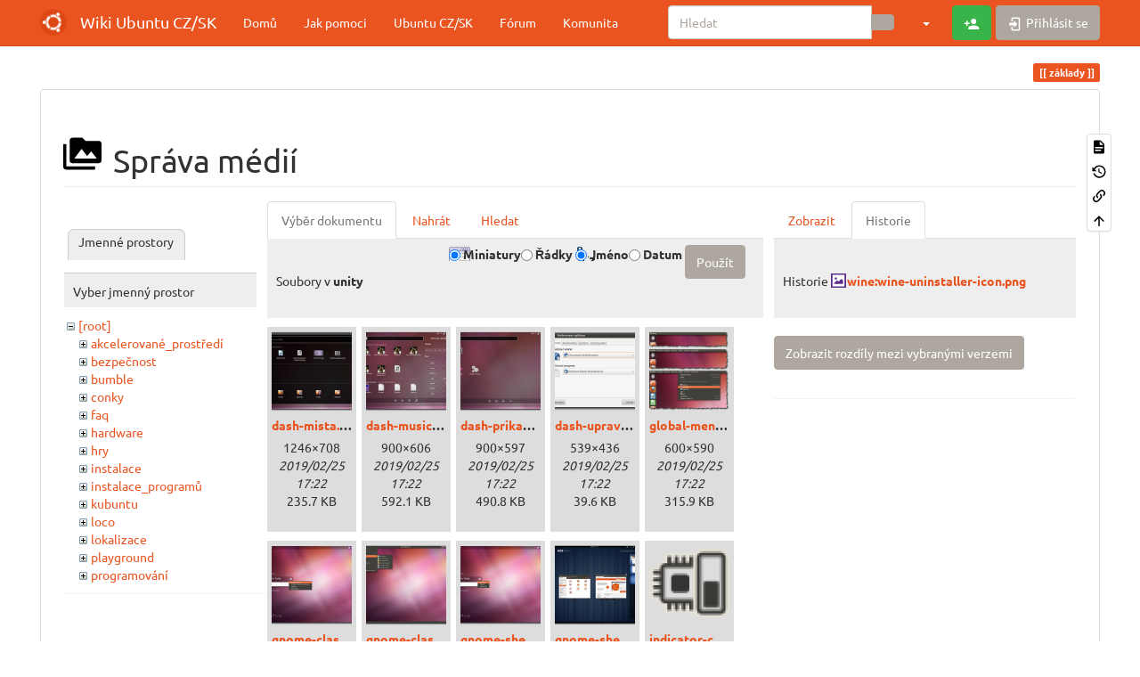

--- FILE ---
content_type: text/html; charset=utf-8
request_url: https://wiki.ubuntu.cz/z%C3%A1klady?ns=unity&tab_files=files&do=media&tab_details=history&image=wine%3Awine-uninstaller-icon.png
body_size: 10474
content:
<!DOCTYPE html>
<html xmlns="http://www.w3.org/1999/xhtml" lang="cs" dir="ltr" class="no-js">
<head>
    <meta charset="UTF-8" />
    <title>základy [Wiki Ubuntu CZ/SK]</title>
    <script>(function(H){H.className=H.className.replace(/\bno-js\b/,'js')})(document.documentElement)</script>
    <meta name="viewport" content="width=device-width,initial-scale=1" />
    <link rel="shortcut icon" href="/_media/favicon.ico" />
<link rel="apple-touch-icon" href="/_media/apple-touch-icon.png" />
<!-- Matomo -->
<script>
  var _paq = window._paq = window._paq || [];
  /* tracker methods like "setCustomDimension" should be called before "trackPageView" */
  _paq.push(['trackPageView']);
  _paq.push(['enableLinkTracking']);
  (function() {
    var u="https://analytics.openalt.org/";
    _paq.push(['setTrackerUrl', u+'matomo.php']);
    _paq.push(['setSiteId', '23']);
    var d=document, g=d.createElement('script'), s=d.getElementsByTagName('script')[0];
    g.async=true; g.src=u+'matomo.js'; s.parentNode.insertBefore(g,s);
  })();
</script>
<!-- End Matomo Code -->

<meta name="generator" content="DokuWiki"/>
<meta name="robots" content="noindex,nofollow"/>
<link rel="search" type="application/opensearchdescription+xml" href="/lib/exe/opensearch.php" title="Wiki Ubuntu CZ/SK"/>
<link rel="start" href="/"/>
<link rel="contents" href="/z%C3%A1klady?do=index" title="Mapa stránek"/>
<link rel="manifest" href="/lib/exe/manifest.php" crossorigin="use-credentials"/>
<link rel="alternate" type="application/rss+xml" title="Poslední úpravy" href="/feed.php"/>
<link rel="alternate" type="application/rss+xml" title="Aktuální jmenný prostor" href="/feed.php?mode=list&amp;ns="/>
<link rel="alternate" type="text/html" title="Čisté HTML" href="/_export/xhtml/z%C3%A1klady"/>
<link rel="alternate" type="text/plain" title="Wiki jazyk" href="/_export/raw/z%C3%A1klady"/>
<link rel="stylesheet" href="/lib/exe/css.php?t=bootstrap3&amp;tseed=5c3490c86367150c1f6f510fe37e6b82"/>
<script >var NS='';var JSINFO = {"move_renameokay":false,"move_allowrename":false,"bootstrap3":{"mode":"media","toc":[],"config":{"collapsibleSections":0,"fixedTopNavbar":1,"showSemanticPopup":0,"sidebarOnNavbar":0,"tagsOnTop":1,"tocAffix":1,"tocCollapseOnScroll":1,"tocCollapsed":0,"tocLayout":"default","useAnchorJS":1,"useAlternativeToolbarIcons":1,"disableSearchSuggest":0}},"id":"z\u00e1klady","namespace":"","ACT":"media","useHeadingNavigation":0,"useHeadingContent":0};(function(H){H.className=H.className.replace(/\bno-js\b/,'js')})(document.documentElement);</script>
<script src="/lib/exe/jquery.php?tseed=8faf3dc90234d51a499f4f428a0eae43" defer="defer"></script>
<script src="/lib/exe/js.php?t=bootstrap3&amp;tseed=5c3490c86367150c1f6f510fe37e6b82" defer="defer"></script>
<script type="text/javascript" charset="utf-8"></script>
<style type="text/css">@media screen { body { margin-top: 70px; }  #dw__toc.affix { top: 60px; position: fixed !important; }  #dw__toc .nav .nav .nav { display: none; } }</style>
    <!--[if lt IE 9]>
    <script type="text/javascript" src="https://oss.maxcdn.com/html5shiv/3.7.2/html5shiv.min.js"></script>
    <script type="text/javascript" src="https://oss.maxcdn.com/respond/1.4.2/respond.min.js"></script>
    <![endif]-->
</head>
<body class="united dokuwiki mode_media tpl_bootstrap3 dw-page-on-panel dw-fluid-container" data-page-id="základy"><div class="dokuwiki">
    <header id="dokuwiki__header" class="dw-container dokuwiki container-fluid mx-5">
    <!-- navbar -->
<nav id="dw__navbar" class="navbar navbar-fixed-top navbar-default" role="navigation">

    <div class="dw-container container-fluid mx-5">

        <div class="navbar-header">

            <button class="navbar-toggle" type="button" data-toggle="collapse" data-target=".navbar-collapse">
                <span class="icon-bar"></span>
                <span class="icon-bar"></span>
                <span class="icon-bar"></span>
            </button>

            <a class="navbar-brand d-flex align-items-center" href="/Wiki" accesskey="h" title="Wiki Ubuntu CZ/SK"><img id="dw__logo" class="pull-left h-100 mr-4" alt="Wiki Ubuntu CZ/SK" src="/_media/logo.png" /><div class="pull-right"><div id="dw__title">Wiki Ubuntu CZ/SK</div></div></a>
        </div>

        <div class="collapse navbar-collapse">

            
            <ul class="nav  navbar-nav">
<li class="level1"> <a href="/wiki" class="wikilink1" title="wiki" >Domů</a>
</li>
<li class="level1"> <a href="/wiki/jak_pomoci_na_wiki" class="wikilink1" title="wiki:jak_pomoci_na_wiki" >Jak pomoci</a>
</li>
<li class="level1"> <a href="https://www.ubuntu.cz/" class="" target="_blank" title="https://www.ubuntu.cz/" rel="ugc nofollow noopener">Ubuntu CZ/SK</a>
</li>
<li class="level1"> <a href="https://forum.ubuntu.cz/" class="" target="_blank" title="https://forum.ubuntu.cz/" rel="ugc nofollow noopener">Fórum</a>
</li>
<li class="level1"> <a href="https://www.ubuntu.cz/komunita/" class="" target="_blank" title="https://www.ubuntu.cz/komunita/" rel="ugc nofollow noopener">Komunita</a>
</li>
</ul>
            <div class="navbar-right" id="dw__navbar_items">

                <!-- navbar-searchform -->
<form action="/z%C3%A1klady" accept-charset="utf-8" class="navbar-form navbar-left search" id="dw__search" method="get" role="search">
    <div class="input-group">
        <input id="qsearch" autocomplete="off" type="search" placeholder="Hledat" value="" accesskey="f" name="q" class="form-control" title="[F]" />
        <div class="input-group-btn">
            <button  class="btn btn-default" type="submit" title="Hledat">
                <span class="iconify"  data-icon="mdi:magnify"></span>            </button>
        </div>

    </div>
    <input type="hidden" name="do" value="search" />
</form>
<!-- /navbar-searchform -->
<!-- tools-menu -->
<ul class="nav navbar-nav dw-action-icon" id="dw__tools">

    
    <li class="dropdown">

        <a href="" class="dropdown-toggle" data-target="#" data-toggle="dropdown" title="" role="button" aria-haspopup="true" aria-expanded="false">
            <span class="iconify"  data-icon="mdi:wrench"></span> <span class="hidden-lg hidden-md hidden-sm">Nástroje</span> <span class="caret"></span>
        </a>

        <ul class="dropdown-menu tools" role="menu">
            
            <li class="dropdown-header">
                <span class="iconify"  data-icon="mdi:account"></span> Uživatelské nástroje            </li>

            <li class="action"><a href="/z%C3%A1klady?do=register" title="Registrovat" rel="nofollow" class="menuitem register"><svg xmlns="http://www.w3.org/2000/svg" width="24" height="24" viewBox="0 0 24 24"><path d="M15 14c-2.67 0-8 1.33-8 4v2h16v-2c0-2.67-5.33-4-8-4m-9-4V7H4v3H1v2h3v3h2v-3h3v-2m6 2a4 4 0 0 0 4-4 4 4 0 0 0-4-4 4 4 0 0 0-4 4 4 4 0 0 0 4 4z"/></svg><span>Registrovat</span></a></li><li class="action"><a href="/z%C3%A1klady?do=login&amp;sectok=" title="Přihlásit se" rel="nofollow" class="menuitem login"><svg xmlns="http://www.w3.org/2000/svg" width="24" height="24" viewBox="0 0 24 24"><path d="M10 17.25V14H3v-4h7V6.75L15.25 12 10 17.25M8 2h9a2 2 0 0 1 2 2v16a2 2 0 0 1-2 2H8a2 2 0 0 1-2-2v-4h2v4h9V4H8v4H6V4a2 2 0 0 1 2-2z"/></svg><span>Přihlásit se</span></a></li>
                        <li class="divider" role="separator"></li>
            
        
            <li class="dropdown-header">
                <span class="iconify"  data-icon="mdi:toolbox"></span> Nástroje pro tento web            </li>

            <li class="action"><a href="/z%C3%A1klady?do=recent" title="Poslední úpravy [r]" rel="nofollow" accesskey="r" class="menuitem recent"><svg xmlns="http://www.w3.org/2000/svg" width="24" height="24" viewBox="0 0 24 24"><path d="M15 13h1.5v2.82l2.44 1.41-.75 1.3L15 16.69V13m4-5H5v11h4.67c-.43-.91-.67-1.93-.67-3a7 7 0 0 1 7-7c1.07 0 2.09.24 3 .67V8M5 21a2 2 0 0 1-2-2V5c0-1.11.89-2 2-2h1V1h2v2h8V1h2v2h1a2 2 0 0 1 2 2v6.1c1.24 1.26 2 2.99 2 4.9a7 7 0 0 1-7 7c-1.91 0-3.64-.76-4.9-2H5m11-9.85A4.85 4.85 0 0 0 11.15 16c0 2.68 2.17 4.85 4.85 4.85A4.85 4.85 0 0 0 20.85 16c0-2.68-2.17-4.85-4.85-4.85z"/></svg><span>Poslední úpravy</span></a></li><li class="action active"><a href="/z%C3%A1klady?do=media&amp;ns=0" title="Správa médií" rel="nofollow" class="menuitem media"><svg xmlns="http://www.w3.org/2000/svg" width="24" height="24" viewBox="0 0 24 24"><path d="M7 15l4.5-6 3.5 4.5 2.5-3L21 15m1-11h-8l-2-2H6a2 2 0 0 0-2 2v12a2 2 0 0 0 2 2h16a2 2 0 0 0 2-2V6a2 2 0 0 0-2-2M2 6H0v14a2 2 0 0 0 2 2h18v-2H2V6z"/></svg><span>Správa médií</span></a></li><li class="action"><a href="/z%C3%A1klady?do=index" title="Mapa stránek [x]" rel="nofollow" accesskey="x" class="menuitem index"><svg xmlns="http://www.w3.org/2000/svg" width="24" height="24" viewBox="0 0 24 24"><path d="M3 3h6v4H3V3m12 7h6v4h-6v-4m0 7h6v4h-6v-4m-2-4H7v5h6v2H5V9h2v2h6v2z"/></svg><span>Mapa stránek</span></a></li>
                        <li class="divider" role="separator"></li>
            
        
            <li class="dropdown-header">
                <span class="iconify"  data-icon="mdi:file-document-outline"></span> Nástroje pro stránku            </li>

            <li class="action"><a href="/z%C3%A1klady?do=" title="Zobrazit stránku [v]" rel="nofollow" accesskey="v" class="menuitem show"><svg xmlns="http://www.w3.org/2000/svg" width="24" height="24" viewBox="0 0 24 24"><path d="M13 9h5.5L13 3.5V9M6 2h8l6 6v12a2 2 0 0 1-2 2H6a2 2 0 0 1-2-2V4c0-1.11.89-2 2-2m9 16v-2H6v2h9m3-4v-2H6v2h12z"/></svg><span>Zobrazit stránku</span></a></li><li class="action"><a href="/z%C3%A1klady?do=revisions" title="Starší verze [o]" rel="nofollow" accesskey="o" class="menuitem revs"><svg xmlns="http://www.w3.org/2000/svg" width="24" height="24" viewBox="0 0 24 24"><path d="M11 7v5.11l4.71 2.79.79-1.28-4-2.37V7m0-5C8.97 2 5.91 3.92 4.27 6.77L2 4.5V11h6.5L5.75 8.25C6.96 5.73 9.5 4 12.5 4a7.5 7.5 0 0 1 7.5 7.5 7.5 7.5 0 0 1-7.5 7.5c-3.27 0-6.03-2.09-7.06-5h-2.1c1.1 4.03 4.77 7 9.16 7 5.24 0 9.5-4.25 9.5-9.5A9.5 9.5 0 0 0 12.5 2z"/></svg><span>Starší verze</span></a></li><li class="action"><a href="/z%C3%A1klady?do=backlink" title="Zpětné odkazy" rel="nofollow" class="menuitem backlink"><svg xmlns="http://www.w3.org/2000/svg" width="24" height="24" viewBox="0 0 24 24"><path d="M10.59 13.41c.41.39.41 1.03 0 1.42-.39.39-1.03.39-1.42 0a5.003 5.003 0 0 1 0-7.07l3.54-3.54a5.003 5.003 0 0 1 7.07 0 5.003 5.003 0 0 1 0 7.07l-1.49 1.49c.01-.82-.12-1.64-.4-2.42l.47-.48a2.982 2.982 0 0 0 0-4.24 2.982 2.982 0 0 0-4.24 0l-3.53 3.53a2.982 2.982 0 0 0 0 4.24m2.82-4.24c.39-.39 1.03-.39 1.42 0a5.003 5.003 0 0 1 0 7.07l-3.54 3.54a5.003 5.003 0 0 1-7.07 0 5.003 5.003 0 0 1 0-7.07l1.49-1.49c-.01.82.12 1.64.4 2.43l-.47.47a2.982 2.982 0 0 0 0 4.24 2.982 2.982 0 0 0 4.24 0l3.53-3.53a2.982 2.982 0 0 0 0-4.24.973.973 0 0 1 0-1.42z"/></svg><span>Zpětné odkazy</span></a></li><li class="action"><a href="#dokuwiki__top" title="Nahoru [t]" rel="nofollow" accesskey="t" class="menuitem top"><svg xmlns="http://www.w3.org/2000/svg" width="24" height="24" viewBox="0 0 24 24"><path d="M13 20h-2V8l-5.5 5.5-1.42-1.42L12 4.16l7.92 7.92-1.42 1.42L13 8v12z"/></svg><span>Nahoru</span></a></li>
            
                </ul>
    </li>

    
</ul>
<!-- /tools-menu -->

                <ul class="nav navbar-nav">

                    
                                        <li>
                        <span class="dw__actions dw-action-icon">
                        <a href="/z%C3%A1klady?do=register" title="Registrovat" rel="nofollow" class="menuitem register btn btn-success navbar-btn"><svg xmlns="http://www.w3.org/2000/svg" width="24" height="24" viewBox="0 0 24 24"><path d="M15 14c-2.67 0-8 1.33-8 4v2h16v-2c0-2.67-5.33-4-8-4m-9-4V7H4v3H1v2h3v3h2v-3h3v-2m6 2a4 4 0 0 0 4-4 4 4 0 0 0-4-4 4 4 0 0 0-4 4 4 4 0 0 0 4 4z"/></svg><span class="sr-only"> Registrovat</span></a><a href="/z%C3%A1klady?do=login&amp;sectok=" title="Přihlásit se" rel="nofollow" class="menuitem login btn btn-default navbar-btn"><svg xmlns="http://www.w3.org/2000/svg" width="24" height="24" viewBox="0 0 24 24"><path d="M10 17.25V14H3v-4h7V6.75L15.25 12 10 17.25M8 2h9a2 2 0 0 1 2 2v16a2 2 0 0 1-2 2H8a2 2 0 0 1-2-2v-4h2v4h9V4H8v4H6V4a2 2 0 0 1 2-2z"/></svg><span class=""> Přihlásit se</span></a>                        </span>
                    </li>
                    
                </ul>

                
                
            </div>

        </div>
    </div>
</nav>
<!-- navbar -->
    </header>

    <a name="dokuwiki__top" id="dokuwiki__top"></a>

    <main role="main" class="dw-container pb-5 dokuwiki container-fluid mx-5">

        <div id="dokuwiki__pageheader">

            
            
            <p class="text-right">
                <span class="pageId ml-1 label label-primary">základy</span>            </p>

            <div id="dw__msgarea" class="small">
                            </div>

        </div>

        <div class="row">

            
            <article id="dokuwiki__content" class="col-sm-12 col-md-12 " itemscope itemtype="http://schema.org/Article" itemref="dw__license">

                
<!-- page-tools -->
<nav id="dw__pagetools" class="hidden-print">
    <div class="tools panel panel-default">
        <ul class="nav nav-stacked nav-pills text-muted">
            <li class="action"><a href="/z%C3%A1klady?do=" title="Zobrazit stránku [v]" rel="nofollow" accesskey="v" class="menuitem show"><svg xmlns="http://www.w3.org/2000/svg" width="24" height="24" viewBox="0 0 24 24"><path d="M13 9h5.5L13 3.5V9M6 2h8l6 6v12a2 2 0 0 1-2 2H6a2 2 0 0 1-2-2V4c0-1.11.89-2 2-2m9 16v-2H6v2h9m3-4v-2H6v2h12z"/></svg><span>Zobrazit stránku</span></a></li><li class="action"><a href="/z%C3%A1klady?do=revisions" title="Starší verze [o]" rel="nofollow" accesskey="o" class="menuitem revs"><svg xmlns="http://www.w3.org/2000/svg" width="24" height="24" viewBox="0 0 24 24"><path d="M11 7v5.11l4.71 2.79.79-1.28-4-2.37V7m0-5C8.97 2 5.91 3.92 4.27 6.77L2 4.5V11h6.5L5.75 8.25C6.96 5.73 9.5 4 12.5 4a7.5 7.5 0 0 1 7.5 7.5 7.5 7.5 0 0 1-7.5 7.5c-3.27 0-6.03-2.09-7.06-5h-2.1c1.1 4.03 4.77 7 9.16 7 5.24 0 9.5-4.25 9.5-9.5A9.5 9.5 0 0 0 12.5 2z"/></svg><span>Starší verze</span></a></li><li class="action"><a href="/z%C3%A1klady?do=backlink" title="Zpětné odkazy" rel="nofollow" class="menuitem backlink"><svg xmlns="http://www.w3.org/2000/svg" width="24" height="24" viewBox="0 0 24 24"><path d="M10.59 13.41c.41.39.41 1.03 0 1.42-.39.39-1.03.39-1.42 0a5.003 5.003 0 0 1 0-7.07l3.54-3.54a5.003 5.003 0 0 1 7.07 0 5.003 5.003 0 0 1 0 7.07l-1.49 1.49c.01-.82-.12-1.64-.4-2.42l.47-.48a2.982 2.982 0 0 0 0-4.24 2.982 2.982 0 0 0-4.24 0l-3.53 3.53a2.982 2.982 0 0 0 0 4.24m2.82-4.24c.39-.39 1.03-.39 1.42 0a5.003 5.003 0 0 1 0 7.07l-3.54 3.54a5.003 5.003 0 0 1-7.07 0 5.003 5.003 0 0 1 0-7.07l1.49-1.49c-.01.82.12 1.64.4 2.43l-.47.47a2.982 2.982 0 0 0 0 4.24 2.982 2.982 0 0 0 4.24 0l3.53-3.53a2.982 2.982 0 0 0 0-4.24.973.973 0 0 1 0-1.42z"/></svg><span>Zpětné odkazy</span></a></li><li class="action"><a href="#dokuwiki__top" title="Nahoru [t]" rel="nofollow" accesskey="t" class="menuitem top"><svg xmlns="http://www.w3.org/2000/svg" width="24" height="24" viewBox="0 0 24 24"><path d="M13 20h-2V8l-5.5 5.5-1.42-1.42L12 4.16l7.92 7.92-1.42 1.42L13 8v12z"/></svg><span>Nahoru</span></a></li>        </ul>
    </div>
</nav>
<!-- /page-tools -->

                <div class="panel panel-default px-3 py-2" itemprop="articleBody">
                    <div class="page panel-body">

                        
<div class="dw-content-page "><!-- content --><div class="dw-content"><div id="mediamanager__page">
<h1 class="page-header pb-3 mb-4 mt-5"><svg viewBox="0 0 24 24" xmlns="http://www.w3.org/2000/svg" width="1em" height="1em" role="presentation" class="iconify mr-2"><path d="M7 15l4.5-6 3.5 4.5 2.5-3L21 15m1-11h-8l-2-2H6a2 2 0 0 0-2 2v12a2 2 0 0 0 2 2h16a2 2 0 0 0 2-2V6a2 2 0 0 0-2-2M2 6H0v14a2 2 0 0 0 2 2h18v-2H2V6z"/></svg> Správa médií</h1>
<div class="panel namespaces">
<h2 class="page-header pb-3 mb-4 mt-5">Jmenné prostory</h2>
<div class="panelHeader">Vyber jmenný prostor</div>
<div class="panelContent" id="media__tree">

<ul class="idx fix-media-list-overlap">
<li class="media level0 open"><img src="/lib/images/minus.gif" alt="−" /><div class="li"><a href="/z%C3%A1klady?ns=&amp;tab_files=files&amp;do=media&amp;tab_details=history&amp;image=wine%3Awine-uninstaller-icon.png" class="idx_dir">[root]</a></div>
<ul class="idx fix-media-list-overlap">
<li class="media level1 closed"><img src="/lib/images/plus.gif" alt="+" /><div class="li"><a href="/z%C3%A1klady?ns=akcelerovan%C3%A9_prost%C5%99ed%C3%AD&amp;tab_files=files&amp;do=media&amp;tab_details=history&amp;image=wine%3Awine-uninstaller-icon.png" class="idx_dir">akcelerované_prostředí</a></div></li>
<li class="media level1 closed"><img src="/lib/images/plus.gif" alt="+" /><div class="li"><a href="/z%C3%A1klady?ns=bezpe%C4%8Dnost&amp;tab_files=files&amp;do=media&amp;tab_details=history&amp;image=wine%3Awine-uninstaller-icon.png" class="idx_dir">bezpečnost</a></div></li>
<li class="media level1 closed"><img src="/lib/images/plus.gif" alt="+" /><div class="li"><a href="/z%C3%A1klady?ns=bumble&amp;tab_files=files&amp;do=media&amp;tab_details=history&amp;image=wine%3Awine-uninstaller-icon.png" class="idx_dir">bumble</a></div></li>
<li class="media level1 closed"><img src="/lib/images/plus.gif" alt="+" /><div class="li"><a href="/z%C3%A1klady?ns=conky&amp;tab_files=files&amp;do=media&amp;tab_details=history&amp;image=wine%3Awine-uninstaller-icon.png" class="idx_dir">conky</a></div></li>
<li class="media level1 closed"><img src="/lib/images/plus.gif" alt="+" /><div class="li"><a href="/z%C3%A1klady?ns=faq&amp;tab_files=files&amp;do=media&amp;tab_details=history&amp;image=wine%3Awine-uninstaller-icon.png" class="idx_dir">faq</a></div></li>
<li class="media level1 closed"><img src="/lib/images/plus.gif" alt="+" /><div class="li"><a href="/z%C3%A1klady?ns=hardware&amp;tab_files=files&amp;do=media&amp;tab_details=history&amp;image=wine%3Awine-uninstaller-icon.png" class="idx_dir">hardware</a></div></li>
<li class="media level1 closed"><img src="/lib/images/plus.gif" alt="+" /><div class="li"><a href="/z%C3%A1klady?ns=hry&amp;tab_files=files&amp;do=media&amp;tab_details=history&amp;image=wine%3Awine-uninstaller-icon.png" class="idx_dir">hry</a></div></li>
<li class="media level1 closed"><img src="/lib/images/plus.gif" alt="+" /><div class="li"><a href="/z%C3%A1klady?ns=instalace&amp;tab_files=files&amp;do=media&amp;tab_details=history&amp;image=wine%3Awine-uninstaller-icon.png" class="idx_dir">instalace</a></div></li>
<li class="media level1 closed"><img src="/lib/images/plus.gif" alt="+" /><div class="li"><a href="/z%C3%A1klady?ns=instalace_program%C5%AF&amp;tab_files=files&amp;do=media&amp;tab_details=history&amp;image=wine%3Awine-uninstaller-icon.png" class="idx_dir">instalace_programů</a></div></li>
<li class="media level1 closed"><img src="/lib/images/plus.gif" alt="+" /><div class="li"><a href="/z%C3%A1klady?ns=kubuntu&amp;tab_files=files&amp;do=media&amp;tab_details=history&amp;image=wine%3Awine-uninstaller-icon.png" class="idx_dir">kubuntu</a></div></li>
<li class="media level1 closed"><img src="/lib/images/plus.gif" alt="+" /><div class="li"><a href="/z%C3%A1klady?ns=loco&amp;tab_files=files&amp;do=media&amp;tab_details=history&amp;image=wine%3Awine-uninstaller-icon.png" class="idx_dir">loco</a></div></li>
<li class="media level1 closed"><img src="/lib/images/plus.gif" alt="+" /><div class="li"><a href="/z%C3%A1klady?ns=lokalizace&amp;tab_files=files&amp;do=media&amp;tab_details=history&amp;image=wine%3Awine-uninstaller-icon.png" class="idx_dir">lokalizace</a></div></li>
<li class="media level1 closed"><img src="/lib/images/plus.gif" alt="+" /><div class="li"><a href="/z%C3%A1klady?ns=playground&amp;tab_files=files&amp;do=media&amp;tab_details=history&amp;image=wine%3Awine-uninstaller-icon.png" class="idx_dir">playground</a></div></li>
<li class="media level1 closed"><img src="/lib/images/plus.gif" alt="+" /><div class="li"><a href="/z%C3%A1klady?ns=programov%C3%A1n%C3%AD&amp;tab_files=files&amp;do=media&amp;tab_details=history&amp;image=wine%3Awine-uninstaller-icon.png" class="idx_dir">programování</a></div></li>
<li class="media level1 closed"><img src="/lib/images/plus.gif" alt="+" /><div class="li"><a href="/z%C3%A1klady?ns=programy&amp;tab_files=files&amp;do=media&amp;tab_details=history&amp;image=wine%3Awine-uninstaller-icon.png" class="idx_dir">programy</a></div></li>
<li class="media level1 closed"><img src="/lib/images/plus.gif" alt="+" /><div class="li"><a href="/z%C3%A1klady?ns=propagace&amp;tab_files=files&amp;do=media&amp;tab_details=history&amp;image=wine%3Awine-uninstaller-icon.png" class="idx_dir">propagace</a></div></li>
<li class="media level1 closed"><img src="/lib/images/plus.gif" alt="+" /><div class="li"><a href="/z%C3%A1klady?ns=%C5%99e%C5%A1en%C3%AD_probl%C3%A9m%C5%AF&amp;tab_files=files&amp;do=media&amp;tab_details=history&amp;image=wine%3Awine-uninstaller-icon.png" class="idx_dir">řešení_problémů</a></div></li>
<li class="media level1 closed"><img src="/lib/images/plus.gif" alt="+" /><div class="li"><a href="/z%C3%A1klady?ns=sdru%C5%BEen%C3%AD&amp;tab_files=files&amp;do=media&amp;tab_details=history&amp;image=wine%3Awine-uninstaller-icon.png" class="idx_dir">sdružení</a></div></li>
<li class="media level1 closed"><img src="/lib/images/plus.gif" alt="+" /><div class="li"><a href="/z%C3%A1klady?ns=servery&amp;tab_files=files&amp;do=media&amp;tab_details=history&amp;image=wine%3Awine-uninstaller-icon.png" class="idx_dir">servery</a></div></li>
<li class="media level1 closed"><img src="/lib/images/plus.gif" alt="+" /><div class="li"><a href="/z%C3%A1klady?ns=syst%C3%A9m&amp;tab_files=files&amp;do=media&amp;tab_details=history&amp;image=wine%3Awine-uninstaller-icon.png" class="idx_dir">systém</a></div></li>
<li class="media level1 closed"><img src="/lib/images/plus.gif" alt="+" /><div class="li"><a href="/z%C3%A1klady?ns=ubuntu-unity&amp;tab_files=files&amp;do=media&amp;tab_details=history&amp;image=wine%3Awine-uninstaller-icon.png" class="idx_dir">ubuntu-unity</a></div></li>
<li class="media level1 open"><img src="/lib/images/minus.gif" alt="−" /><div class="li"><a href="/z%C3%A1klady?ns=unity&amp;tab_files=files&amp;do=media&amp;tab_details=history&amp;image=wine%3Awine-uninstaller-icon.png" class="idx_dir">unity</a></div></li>
<li class="media level1 closed"><img src="/lib/images/plus.gif" alt="+" /><div class="li"><a href="/z%C3%A1klady?ns=virtualizace&amp;tab_files=files&amp;do=media&amp;tab_details=history&amp;image=wine%3Awine-uninstaller-icon.png" class="idx_dir">virtualizace</a></div></li>
<li class="media level1 closed"><img src="/lib/images/plus.gif" alt="+" /><div class="li"><a href="/z%C3%A1klady?ns=webov%C3%A9_str%C3%A1nky&amp;tab_files=files&amp;do=media&amp;tab_details=history&amp;image=wine%3Awine-uninstaller-icon.png" class="idx_dir">webové_stránky</a></div></li>
<li class="media level1 closed"><img src="/lib/images/plus.gif" alt="+" /><div class="li"><a href="/z%C3%A1klady?ns=wiki&amp;tab_files=files&amp;do=media&amp;tab_details=history&amp;image=wine%3Awine-uninstaller-icon.png" class="idx_dir">wiki</a></div></li>
<li class="media level1 closed"><img src="/lib/images/plus.gif" alt="+" /><div class="li"><a href="/z%C3%A1klady?ns=wine&amp;tab_files=files&amp;do=media&amp;tab_details=history&amp;image=wine%3Awine-uninstaller-icon.png" class="idx_dir">wine</a></div></li>
<li class="media level1 closed"><img src="/lib/images/plus.gif" alt="+" /><div class="li"><a href="/z%C3%A1klady?ns=xubuntu&amp;tab_files=files&amp;do=media&amp;tab_details=history&amp;image=wine%3Awine-uninstaller-icon.png" class="idx_dir">xubuntu</a></div></li>
</ul></li>
</ul>
</div>
</div>
<div class="panel filelist">
<h2 class="a11y sr-only page-header pb-3 mb-4 mt-5">Výběr dokumentu</h2>
<ul class="nav nav-tabs">
<li class="active"><a href="#">Výběr dokumentu</a></li>
<li><a href="/z%C3%A1klady?tab_files=upload&amp;do=media&amp;tab_details=history&amp;image=wine%3Awine-uninstaller-icon.png&amp;ns=unity">Nahrát</a></li>
<li><a href="/z%C3%A1klady?tab_files=search&amp;do=media&amp;tab_details=history&amp;image=wine%3Awine-uninstaller-icon.png&amp;ns=unity">Hledat</a></li>
</ul>
<div class="panelHeader">
<h3 class="page-header pb-3 mb-4 mt-5">Soubory v <strong>unity</strong></h3>
<form method="get" action="/z%C3%A1klady" class="options doku_form form-inline" accept-charset="utf-8"><input type="hidden" name="sectok" value="" /><input type="hidden" name="do" value="media" /><input type="hidden" name="tab_files" value="files" /><input type="hidden" name="tab_details" value="history" /><input type="hidden" name="image" value="wine:wine-uninstaller-icon.png" /><input type="hidden" name="ns" value="unity" /><div class="no"><ul class="fix-media-list-overlap">
<li class="listType"><label for="listType__thumbs" class="thumbs control-label">
<input name="list_dwmedia" type="radio" value="thumbs" id="listType__thumbs" class="thumbs radio-inline"  checked="checked" />
<span>Miniatury</span>
</label><label for="listType__rows" class="rows control-label">
<input name="list_dwmedia" type="radio" value="rows" id="listType__rows" class="rows radio-inline" />
<span>Řádky</span>
</label></li>
<li class="sortBy"><label for="sortBy__name" class="name control-label">
<input name="sort_dwmedia" type="radio" value="name" id="sortBy__name" class="name radio-inline"  checked="checked" />
<span>Jméno</span>
</label><label for="sortBy__date" class="date control-label">
<input name="sort_dwmedia" type="radio" value="date" id="sortBy__date" class="date radio-inline" />
<span>Datum</span>
</label></li>
<li><button value="1" type="submit" class="btn btn-default">Použít</button></li>
</ul>
</div></form></div>
<div class="panelContent">
<ul class="thumbs fix-media-list-overlap"><li><dl title="dash-mista.png"><dt><a id="l_:unity:dash-mista.png" class="image thumb" href="/z%C3%A1klady?image=unity%3Adash-mista.png&amp;ns=unity&amp;tab_details=view&amp;do=media&amp;tab_files=files"><img src="/_media/unity/dash-mista.png?w=90&amp;h=90&amp;tok=30460f" alt="dash-mista.png" loading="lazy" width="90" height="90" /></a></dt><dd class="name"><a href="/z%C3%A1klady?image=unity%3Adash-mista.png&amp;ns=unity&amp;tab_details=view&amp;do=media&amp;tab_files=files" id="h_:unity:dash-mista.png">dash-mista.png</a></dd><dd class="size">1246&#215;708</dd><dd class="date">2019/02/25 17:22</dd><dd class="filesize">235.7 KB</dd></dl></li><li><dl title="dash-music.png"><dt><a id="l_:unity:dash-music.png" class="image thumb" href="/z%C3%A1klady?image=unity%3Adash-music.png&amp;ns=unity&amp;tab_details=view&amp;do=media&amp;tab_files=files"><img src="/_media/unity/dash-music.png?w=90&amp;h=90&amp;tok=060514" alt="dash-music.png" loading="lazy" width="90" height="90" /></a></dt><dd class="name"><a href="/z%C3%A1klady?image=unity%3Adash-music.png&amp;ns=unity&amp;tab_details=view&amp;do=media&amp;tab_files=files" id="h_:unity:dash-music.png">dash-music.png</a></dd><dd class="size">900&#215;606</dd><dd class="date">2019/02/25 17:22</dd><dd class="filesize">592.1 KB</dd></dl></li><li><dl title="dash-prikaz.png"><dt><a id="l_:unity:dash-prikaz.png" class="image thumb" href="/z%C3%A1klady?image=unity%3Adash-prikaz.png&amp;ns=unity&amp;tab_details=view&amp;do=media&amp;tab_files=files"><img src="/_media/unity/dash-prikaz.png?w=90&amp;h=90&amp;tok=f0c57c" alt="dash-prikaz.png" loading="lazy" width="90" height="90" /></a></dt><dd class="name"><a href="/z%C3%A1klady?image=unity%3Adash-prikaz.png&amp;ns=unity&amp;tab_details=view&amp;do=media&amp;tab_files=files" id="h_:unity:dash-prikaz.png">dash-prikaz.png</a></dd><dd class="size">900&#215;597</dd><dd class="date">2019/02/25 17:22</dd><dd class="filesize">490.8 KB</dd></dl></li><li><dl title="dash-uprava.png"><dt><a id="l_:unity:dash-uprava.png" class="image thumb" href="/z%C3%A1klady?image=unity%3Adash-uprava.png&amp;ns=unity&amp;tab_details=view&amp;do=media&amp;tab_files=files"><img src="/_media/unity/dash-uprava.png?w=90&amp;h=90&amp;tok=e86af5" alt="dash-uprava.png" loading="lazy" width="90" height="90" /></a></dt><dd class="name"><a href="/z%C3%A1klady?image=unity%3Adash-uprava.png&amp;ns=unity&amp;tab_details=view&amp;do=media&amp;tab_files=files" id="h_:unity:dash-uprava.png">dash-uprava.png</a></dd><dd class="size">539&#215;436</dd><dd class="date">2019/02/25 17:22</dd><dd class="filesize">39.6 KB</dd></dl></li><li><dl title="global-menu.png"><dt><a id="l_:unity:global-menu.png" class="image thumb" href="/z%C3%A1klady?image=unity%3Aglobal-menu.png&amp;ns=unity&amp;tab_details=view&amp;do=media&amp;tab_files=files"><img src="/_media/unity/global-menu.png?w=90&amp;h=90&amp;tok=2a33a8" alt="global-menu.png" loading="lazy" width="90" height="90" /></a></dt><dd class="name"><a href="/z%C3%A1klady?image=unity%3Aglobal-menu.png&amp;ns=unity&amp;tab_details=view&amp;do=media&amp;tab_files=files" id="h_:unity:global-menu.png">global-menu.png</a></dd><dd class="size">600&#215;590</dd><dd class="date">2019/02/25 17:22</dd><dd class="filesize">315.9 KB</dd></dl></li><li><dl title="gnome-classic-vyber.png"><dt><a id="l_:unity:gnome-classic-vyber.png" class="image thumb" href="/z%C3%A1klady?image=unity%3Agnome-classic-vyber.png&amp;ns=unity&amp;tab_details=view&amp;do=media&amp;tab_files=files"><img src="/_media/unity/gnome-classic-vyber.png?w=90&amp;h=90&amp;tok=6e2033" alt="gnome-classic-vyber.png" loading="lazy" width="90" height="90" /></a></dt><dd class="name"><a href="/z%C3%A1klady?image=unity%3Agnome-classic-vyber.png&amp;ns=unity&amp;tab_details=view&amp;do=media&amp;tab_files=files" id="h_:unity:gnome-classic-vyber.png">gnome-classic-vyber.png</a></dd><dd class="size">830&#215;630</dd><dd class="date">2019/02/25 17:21</dd><dd class="filesize">431.4 KB</dd></dl></li><li><dl title="gnome-classic.png"><dt><a id="l_:unity:gnome-classic.png" class="image thumb" href="/z%C3%A1klady?image=unity%3Agnome-classic.png&amp;ns=unity&amp;tab_details=view&amp;do=media&amp;tab_files=files"><img src="/_media/unity/gnome-classic.png?w=90&amp;h=90&amp;tok=c6e5e4" alt="gnome-classic.png" loading="lazy" width="90" height="90" /></a></dt><dd class="name"><a href="/z%C3%A1klady?image=unity%3Agnome-classic.png&amp;ns=unity&amp;tab_details=view&amp;do=media&amp;tab_files=files" id="h_:unity:gnome-classic.png">gnome-classic.png</a></dd><dd class="size">1054&#215;849</dd><dd class="date">2019/02/25 17:22</dd><dd class="filesize">547.6 KB</dd></dl></li><li><dl title="gnome-shell-vyber.png"><dt><a id="l_:unity:gnome-shell-vyber.png" class="image thumb" href="/z%C3%A1klady?image=unity%3Agnome-shell-vyber.png&amp;ns=unity&amp;tab_details=view&amp;do=media&amp;tab_files=files"><img src="/_media/unity/gnome-shell-vyber.png?w=90&amp;h=90&amp;tok=59477a" alt="gnome-shell-vyber.png" loading="lazy" width="90" height="90" /></a></dt><dd class="name"><a href="/z%C3%A1klady?image=unity%3Agnome-shell-vyber.png&amp;ns=unity&amp;tab_details=view&amp;do=media&amp;tab_files=files" id="h_:unity:gnome-shell-vyber.png">gnome-shell-vyber.png</a></dd><dd class="size">830&#215;630</dd><dd class="date">2019/02/25 17:22</dd><dd class="filesize">430 KB</dd></dl></li><li><dl title="gnome-shell.png"><dt><a id="l_:unity:gnome-shell.png" class="image thumb" href="/z%C3%A1klady?image=unity%3Agnome-shell.png&amp;ns=unity&amp;tab_details=view&amp;do=media&amp;tab_files=files"><img src="/_media/unity/gnome-shell.png?w=90&amp;h=90&amp;tok=9c96a2" alt="gnome-shell.png" loading="lazy" width="90" height="90" /></a></dt><dd class="name"><a href="/z%C3%A1klady?image=unity%3Agnome-shell.png&amp;ns=unity&amp;tab_details=view&amp;do=media&amp;tab_files=files" id="h_:unity:gnome-shell.png">gnome-shell.png</a></dd><dd class="size">1054&#215;849</dd><dd class="date">2019/02/25 17:22</dd><dd class="filesize">619.3 KB</dd></dl></li><li><dl title="indicator-cpufreq-icon.png"><dt><a id="l_:unity:indicator-cpufreq-icon.png" class="image thumb" href="/z%C3%A1klady?image=unity%3Aindicator-cpufreq-icon.png&amp;ns=unity&amp;tab_details=view&amp;do=media&amp;tab_files=files"><img src="/_media/unity/indicator-cpufreq-icon.png?w=90&amp;h=90&amp;tok=186410" alt="indicator-cpufreq-icon.png" loading="lazy" width="90" height="90" /></a></dt><dd class="name"><a href="/z%C3%A1klady?image=unity%3Aindicator-cpufreq-icon.png&amp;ns=unity&amp;tab_details=view&amp;do=media&amp;tab_files=files" id="h_:unity:indicator-cpufreq-icon.png">indicator-cpufreq-icon.png</a></dd><dd class="size">40&#215;40</dd><dd class="date">2019/02/25 17:22</dd><dd class="filesize">2 KB</dd></dl></li><li><dl title="indicator-multiload.png"><dt><a id="l_:unity:indicator-multiload.png" class="image thumb" href="/z%C3%A1klady?image=unity%3Aindicator-multiload.png&amp;ns=unity&amp;tab_details=view&amp;do=media&amp;tab_files=files"><img src="/_media/unity/indicator-multiload.png?w=90&amp;h=90&amp;tok=dce5f3" alt="indicator-multiload.png" loading="lazy" width="90" height="90" /></a></dt><dd class="name"><a href="/z%C3%A1klady?image=unity%3Aindicator-multiload.png&amp;ns=unity&amp;tab_details=view&amp;do=media&amp;tab_files=files" id="h_:unity:indicator-multiload.png">indicator-multiload.png</a></dd><dd class="size">611&#215;540</dd><dd class="date">2019/02/25 17:21</dd><dd class="filesize">78.7 KB</dd></dl></li><li><dl title="indikator_klavesnice.png"><dt><a id="l_:unity:indikator_klavesnice.png" class="image thumb" href="/z%C3%A1klady?image=unity%3Aindikator_klavesnice.png&amp;ns=unity&amp;tab_details=view&amp;do=media&amp;tab_files=files"><img src="/_media/unity/indikator_klavesnice.png?w=90&amp;h=90&amp;tok=23dce7" alt="indikator_klavesnice.png" loading="lazy" width="90" height="90" /></a></dt><dd class="name"><a href="/z%C3%A1klady?image=unity%3Aindikator_klavesnice.png&amp;ns=unity&amp;tab_details=view&amp;do=media&amp;tab_files=files" id="h_:unity:indikator_klavesnice.png">indikator_klavesnice.png</a></dd><dd class="size">347&#215;192</dd><dd class="date">2019/02/25 17:21</dd><dd class="filesize">38.2 KB</dd></dl></li><li><dl title="indikator-cpufreq.png"><dt><a id="l_:unity:indikator-cpufreq.png" class="image thumb" href="/z%C3%A1klady?image=unity%3Aindikator-cpufreq.png&amp;ns=unity&amp;tab_details=view&amp;do=media&amp;tab_files=files"><img src="/_media/unity/indikator-cpufreq.png?w=90&amp;h=90&amp;tok=748e24" alt="indikator-cpufreq.png" loading="lazy" width="90" height="90" /></a></dt><dd class="name"><a href="/z%C3%A1klady?image=unity%3Aindikator-cpufreq.png&amp;ns=unity&amp;tab_details=view&amp;do=media&amp;tab_files=files" id="h_:unity:indikator-cpufreq.png">indikator-cpufreq.png</a></dd><dd class="size">226&#215;262</dd><dd class="date">2019/02/25 17:22</dd><dd class="filesize">30.8 KB</dd></dl></li><li><dl title="indikator-hodiny.png"><dt><a id="l_:unity:indikator-hodiny.png" class="image thumb" href="/z%C3%A1klady?image=unity%3Aindikator-hodiny.png&amp;ns=unity&amp;tab_details=view&amp;do=media&amp;tab_files=files"><img src="/_media/unity/indikator-hodiny.png?w=90&amp;h=90&amp;tok=d85770" alt="indikator-hodiny.png" loading="lazy" width="90" height="90" /></a></dt><dd class="name"><a href="/z%C3%A1klady?image=unity%3Aindikator-hodiny.png&amp;ns=unity&amp;tab_details=view&amp;do=media&amp;tab_files=files" id="h_:unity:indikator-hodiny.png">indikator-hodiny.png</a></dd><dd class="size">264&#215;308</dd><dd class="date">2019/02/25 17:22</dd><dd class="filesize">31.4 KB</dd></dl></li><li><dl title="indikator-multiload.png"><dt><a id="l_:unity:indikator-multiload.png" class="image thumb" href="/z%C3%A1klady?image=unity%3Aindikator-multiload.png&amp;ns=unity&amp;tab_details=view&amp;do=media&amp;tab_files=files"><img src="/_media/unity/indikator-multiload.png?w=90&amp;h=90&amp;tok=0dbfc2" alt="indikator-multiload.png" loading="lazy" width="90" height="90" /></a></dt><dd class="name"><a href="/z%C3%A1klady?image=unity%3Aindikator-multiload.png&amp;ns=unity&amp;tab_details=view&amp;do=media&amp;tab_files=files" id="h_:unity:indikator-multiload.png">indikator-multiload.png</a></dd><dd class="size">389&#215;318</dd><dd class="date">2019/02/25 17:21</dd><dd class="filesize">56 KB</dd></dl></li><li><dl title="indikator-pocasi-icon.png"><dt><a id="l_:unity:indikator-pocasi-icon.png" class="image thumb" href="/z%C3%A1klady?image=unity%3Aindikator-pocasi-icon.png&amp;ns=unity&amp;tab_details=view&amp;do=media&amp;tab_files=files"><img src="/_media/unity/indikator-pocasi-icon.png?w=90&amp;h=90&amp;tok=783f76" alt="indikator-pocasi-icon.png" loading="lazy" width="90" height="90" /></a></dt><dd class="name"><a href="/z%C3%A1klady?image=unity%3Aindikator-pocasi-icon.png&amp;ns=unity&amp;tab_details=view&amp;do=media&amp;tab_files=files" id="h_:unity:indikator-pocasi-icon.png">indikator-pocasi-icon.png</a></dd><dd class="size">40&#215;40</dd><dd class="date">2019/02/25 17:22</dd><dd class="filesize">2.2 KB</dd></dl></li><li><dl title="indikator-pocasi.png"><dt><a id="l_:unity:indikator-pocasi.png" class="image thumb" href="/z%C3%A1klady?image=unity%3Aindikator-pocasi.png&amp;ns=unity&amp;tab_details=view&amp;do=media&amp;tab_files=files"><img src="/_media/unity/indikator-pocasi.png?w=90&amp;h=90&amp;tok=7162b3" alt="indikator-pocasi.png" loading="lazy" width="90" height="90" /></a></dt><dd class="name"><a href="/z%C3%A1klady?image=unity%3Aindikator-pocasi.png&amp;ns=unity&amp;tab_details=view&amp;do=media&amp;tab_files=files" id="h_:unity:indikator-pocasi.png">indikator-pocasi.png</a></dd><dd class="size">312&#215;352</dd><dd class="date">2019/02/25 17:22</dd><dd class="filesize">54.6 KB</dd></dl></li><li><dl title="indikator-sezeni-1.png"><dt><a id="l_:unity:indikator-sezeni-1.png" class="image thumb" href="/z%C3%A1klady?image=unity%3Aindikator-sezeni-1.png&amp;ns=unity&amp;tab_details=view&amp;do=media&amp;tab_files=files"><img src="/_media/unity/indikator-sezeni-1.png?w=90&amp;h=90&amp;tok=7b99f5" alt="indikator-sezeni-1.png" loading="lazy" width="90" height="90" /></a></dt><dd class="name"><a href="/z%C3%A1klady?image=unity%3Aindikator-sezeni-1.png&amp;ns=unity&amp;tab_details=view&amp;do=media&amp;tab_files=files" id="h_:unity:indikator-sezeni-1.png">indikator-sezeni-1.png</a></dd><dd class="size">238&#215;320</dd><dd class="date">2019/02/25 17:22</dd><dd class="filesize">28.2 KB</dd></dl></li><li><dl title="indikator-sezeni-2.png"><dt><a id="l_:unity:indikator-sezeni-2.png" class="image thumb" href="/z%C3%A1klady?image=unity%3Aindikator-sezeni-2.png&amp;ns=unity&amp;tab_details=view&amp;do=media&amp;tab_files=files"><img src="/_media/unity/indikator-sezeni-2.png?w=90&amp;h=90&amp;tok=38d0ea" alt="indikator-sezeni-2.png" loading="lazy" width="90" height="90" /></a></dt><dd class="name"><a href="/z%C3%A1klady?image=unity%3Aindikator-sezeni-2.png&amp;ns=unity&amp;tab_details=view&amp;do=media&amp;tab_files=files" id="h_:unity:indikator-sezeni-2.png">indikator-sezeni-2.png</a></dd><dd class="size">341&#215;335</dd><dd class="date">2019/02/25 17:21</dd><dd class="filesize">38.3 KB</dd></dl></li><li><dl title="indikator-upozorneni.png"><dt><a id="l_:unity:indikator-upozorneni.png" class="image thumb" href="/z%C3%A1klady?image=unity%3Aindikator-upozorneni.png&amp;ns=unity&amp;tab_details=view&amp;do=media&amp;tab_files=files"><img src="/_media/unity/indikator-upozorneni.png?w=90&amp;h=90&amp;tok=4a8629" alt="indikator-upozorneni.png" loading="lazy" width="90" height="90" /></a></dt><dd class="name"><a href="/z%C3%A1klady?image=unity%3Aindikator-upozorneni.png&amp;ns=unity&amp;tab_details=view&amp;do=media&amp;tab_files=files" id="h_:unity:indikator-upozorneni.png">indikator-upozorneni.png</a></dd><dd class="size">350&#215;435</dd><dd class="date">2019/02/25 17:22</dd><dd class="filesize">51.5 KB</dd></dl></li><li><dl title="indikator-zvuk.png"><dt><a id="l_:unity:indikator-zvuk.png" class="image thumb" href="/z%C3%A1klady?image=unity%3Aindikator-zvuk.png&amp;ns=unity&amp;tab_details=view&amp;do=media&amp;tab_files=files"><img src="/_media/unity/indikator-zvuk.png?w=90&amp;h=90&amp;tok=02af0a" alt="indikator-zvuk.png" loading="lazy" width="90" height="90" /></a></dt><dd class="name"><a href="/z%C3%A1klady?image=unity%3Aindikator-zvuk.png&amp;ns=unity&amp;tab_details=view&amp;do=media&amp;tab_files=files" id="h_:unity:indikator-zvuk.png">indikator-zvuk.png</a></dd><dd class="size">290&#215;330</dd><dd class="date">2019/02/25 17:21</dd><dd class="filesize">31.4 KB</dd></dl></li><li><dl title="launcher-nastaveni.png"><dt><a id="l_:unity:launcher-nastaveni.png" class="image thumb" href="/z%C3%A1klady?image=unity%3Alauncher-nastaveni.png&amp;ns=unity&amp;tab_details=view&amp;do=media&amp;tab_files=files"><img src="/_media/unity/launcher-nastaveni.png?w=90&amp;h=90&amp;tok=922472" alt="launcher-nastaveni.png" loading="lazy" width="90" height="90" /></a></dt><dd class="name"><a href="/z%C3%A1klady?image=unity%3Alauncher-nastaveni.png&amp;ns=unity&amp;tab_details=view&amp;do=media&amp;tab_files=files" id="h_:unity:launcher-nastaveni.png">launcher-nastaveni.png</a></dd><dd class="size">330&#215;147</dd><dd class="date">2019/02/25 17:22</dd><dd class="filesize">16.2 KB</dd></dl></li><li><dl title="launcher-nastaveni1.png"><dt><a id="l_:unity:launcher-nastaveni1.png" class="image thumb" href="/z%C3%A1klady?image=unity%3Alauncher-nastaveni1.png&amp;ns=unity&amp;tab_details=view&amp;do=media&amp;tab_files=files"><img src="/_media/unity/launcher-nastaveni1.png?w=90&amp;h=90&amp;tok=4d1511" alt="launcher-nastaveni1.png" loading="lazy" width="90" height="90" /></a></dt><dd class="name"><a href="/z%C3%A1klady?image=unity%3Alauncher-nastaveni1.png&amp;ns=unity&amp;tab_details=view&amp;do=media&amp;tab_files=files" id="h_:unity:launcher-nastaveni1.png">launcher-nastaveni1.png</a></dd><dd class="size">610&#215;484</dd><dd class="date">2019/02/25 17:22</dd><dd class="filesize">243.7 KB</dd></dl></li><li><dl title="launcher-nastaveni2.png"><dt><a id="l_:unity:launcher-nastaveni2.png" class="image thumb" href="/z%C3%A1klady?image=unity%3Alauncher-nastaveni2.png&amp;ns=unity&amp;tab_details=view&amp;do=media&amp;tab_files=files"><img src="/_media/unity/launcher-nastaveni2.png?w=90&amp;h=90&amp;tok=876af0" alt="launcher-nastaveni2.png" loading="lazy" width="90" height="90" /></a></dt><dd class="name"><a href="/z%C3%A1klady?image=unity%3Alauncher-nastaveni2.png&amp;ns=unity&amp;tab_details=view&amp;do=media&amp;tab_files=files" id="h_:unity:launcher-nastaveni2.png">launcher-nastaveni2.png</a></dd><dd class="size">610&#215;484</dd><dd class="date">2019/02/25 17:22</dd><dd class="filesize">160.5 KB</dd></dl></li><li><dl title="launcher-pozornost.png"><dt><a id="l_:unity:launcher-pozornost.png" class="image thumb" href="/z%C3%A1klady?image=unity%3Alauncher-pozornost.png&amp;ns=unity&amp;tab_details=view&amp;do=media&amp;tab_files=files"><img src="/_media/unity/launcher-pozornost.png?w=90&amp;h=90&amp;tok=8887e5" alt="launcher-pozornost.png" loading="lazy" width="90" height="90" /></a></dt><dd class="name"><a href="/z%C3%A1klady?image=unity%3Alauncher-pozornost.png&amp;ns=unity&amp;tab_details=view&amp;do=media&amp;tab_files=files" id="h_:unity:launcher-pozornost.png">launcher-pozornost.png</a></dd><dd class="size">168&#215;228</dd><dd class="date">2019/02/25 17:22</dd><dd class="filesize">27.5 KB</dd></dl></li><li><dl title="launcher-quicklist1.png"><dt><a id="l_:unity:launcher-quicklist1.png" class="image thumb" href="/z%C3%A1klady?image=unity%3Alauncher-quicklist1.png&amp;ns=unity&amp;tab_details=view&amp;do=media&amp;tab_files=files"><img src="/_media/unity/launcher-quicklist1.png?w=90&amp;h=90&amp;tok=ffff88" alt="launcher-quicklist1.png" loading="lazy" width="90" height="90" /></a></dt><dd class="name"><a href="/z%C3%A1klady?image=unity%3Alauncher-quicklist1.png&amp;ns=unity&amp;tab_details=view&amp;do=media&amp;tab_files=files" id="h_:unity:launcher-quicklist1.png">launcher-quicklist1.png</a></dd><dd class="size">285&#215;365</dd><dd class="date">2019/02/25 17:21</dd><dd class="filesize">96.7 KB</dd></dl></li><li><dl title="launcher-quicklist2.png"><dt><a id="l_:unity:launcher-quicklist2.png" class="image thumb" href="/z%C3%A1klady?image=unity%3Alauncher-quicklist2.png&amp;ns=unity&amp;tab_details=view&amp;do=media&amp;tab_files=files"><img src="/_media/unity/launcher-quicklist2.png?w=90&amp;h=90&amp;tok=1f8e96" alt="launcher-quicklist2.png" loading="lazy" width="90" height="90" /></a></dt><dd class="name"><a href="/z%C3%A1klady?image=unity%3Alauncher-quicklist2.png&amp;ns=unity&amp;tab_details=view&amp;do=media&amp;tab_files=files" id="h_:unity:launcher-quicklist2.png">launcher-quicklist2.png</a></dd><dd class="size">416&#215;326</dd><dd class="date">2019/02/25 17:22</dd><dd class="filesize">103.2 KB</dd></dl></li><li><dl title="ubuntu-unity.png"><dt><a id="l_:unity:ubuntu-unity.png" class="image thumb" href="/z%C3%A1klady?image=unity%3Aubuntu-unity.png&amp;ns=unity&amp;tab_details=view&amp;do=media&amp;tab_files=files"><img src="/_media/unity/ubuntu-unity.png?w=90&amp;h=90&amp;tok=73bd2c" alt="ubuntu-unity.png" loading="lazy" width="90" height="90" /></a></dt><dd class="name"><a href="/z%C3%A1klady?image=unity%3Aubuntu-unity.png&amp;ns=unity&amp;tab_details=view&amp;do=media&amp;tab_files=files" id="h_:unity:ubuntu-unity.png">ubuntu-unity.png</a></dd><dd class="size">25&#215;25</dd><dd class="date">2022/10/20 21:57</dd><dd class="filesize">1.3 KB</dd></dl></li><li><dl title="unity-ccsm1.png"><dt><a id="l_:unity:unity-ccsm1.png" class="image thumb" href="/z%C3%A1klady?image=unity%3Aunity-ccsm1.png&amp;ns=unity&amp;tab_details=view&amp;do=media&amp;tab_files=files"><img src="/_media/unity/unity-ccsm1.png?w=90&amp;h=90&amp;tok=58446d" alt="unity-ccsm1.png" loading="lazy" width="90" height="90" /></a></dt><dd class="name"><a href="/z%C3%A1klady?image=unity%3Aunity-ccsm1.png&amp;ns=unity&amp;tab_details=view&amp;do=media&amp;tab_files=files" id="h_:unity:unity-ccsm1.png">unity-ccsm1.png</a></dd><dd class="size">1022&#215;657</dd><dd class="date">2019/02/25 17:22</dd><dd class="filesize">72.5 KB</dd></dl></li><li><dl title="unity-ccsm2.png"><dt><a id="l_:unity:unity-ccsm2.png" class="image thumb" href="/z%C3%A1klady?image=unity%3Aunity-ccsm2.png&amp;ns=unity&amp;tab_details=view&amp;do=media&amp;tab_files=files"><img src="/_media/unity/unity-ccsm2.png?w=90&amp;h=90&amp;tok=a6da98" alt="unity-ccsm2.png" loading="lazy" width="90" height="90" /></a></dt><dd class="name"><a href="/z%C3%A1klady?image=unity%3Aunity-ccsm2.png&amp;ns=unity&amp;tab_details=view&amp;do=media&amp;tab_files=files" id="h_:unity:unity-ccsm2.png">unity-ccsm2.png</a></dd><dd class="size">1022&#215;657</dd><dd class="date">2019/02/25 17:22</dd><dd class="filesize">73.3 KB</dd></dl></li><li><dl title="unity-dash-aplikace.png"><dt><a id="l_:unity:unity-dash-aplikace.png" class="image thumb" href="/z%C3%A1klady?image=unity%3Aunity-dash-aplikace.png&amp;ns=unity&amp;tab_details=view&amp;do=media&amp;tab_files=files"><img src="/_media/unity/unity-dash-aplikace.png?w=90&amp;h=90&amp;tok=4cd607" alt="unity-dash-aplikace.png" loading="lazy" width="90" height="90" /></a></dt><dd class="name"><a href="/z%C3%A1klady?image=unity%3Aunity-dash-aplikace.png&amp;ns=unity&amp;tab_details=view&amp;do=media&amp;tab_files=files" id="h_:unity:unity-dash-aplikace.png">unity-dash-aplikace.png</a></dd><dd class="size">900&#215;600</dd><dd class="date">2019/02/25 17:22</dd><dd class="filesize">468 KB</dd></dl></li><li><dl title="unity-dash-ikony.png"><dt><a id="l_:unity:unity-dash-ikony.png" class="image thumb" href="/z%C3%A1klady?image=unity%3Aunity-dash-ikony.png&amp;ns=unity&amp;tab_details=view&amp;do=media&amp;tab_files=files"><img src="/_media/unity/unity-dash-ikony.png?w=90&amp;h=90&amp;tok=64fc7d" alt="unity-dash-ikony.png" loading="lazy" width="90" height="90" /></a></dt><dd class="name"><a href="/z%C3%A1klady?image=unity%3Aunity-dash-ikony.png&amp;ns=unity&amp;tab_details=view&amp;do=media&amp;tab_files=files" id="h_:unity:unity-dash-ikony.png">unity-dash-ikony.png</a></dd><dd class="size">286&#215;114</dd><dd class="date">2019/02/25 17:22</dd><dd class="filesize">10.6 KB</dd></dl></li><li><dl title="unity-dash-rychly-pristup.png"><dt><a id="l_:unity:unity-dash-rychly-pristup.png" class="image thumb" href="/z%C3%A1klady?image=unity%3Aunity-dash-rychly-pristup.png&amp;ns=unity&amp;tab_details=view&amp;do=media&amp;tab_files=files"><img src="/_media/unity/unity-dash-rychly-pristup.png?w=90&amp;h=90&amp;tok=9df39e" alt="unity-dash-rychly-pristup.png" loading="lazy" width="90" height="90" /></a></dt><dd class="name"><a href="/z%C3%A1klady?image=unity%3Aunity-dash-rychly-pristup.png&amp;ns=unity&amp;tab_details=view&amp;do=media&amp;tab_files=files" id="h_:unity:unity-dash-rychly-pristup.png">unity-dash-rychly-pristup.png</a></dd><dd class="size">900&#215;598</dd><dd class="date">2019/02/25 17:22</dd><dd class="filesize">432.9 KB</dd></dl></li><li><dl title="unity-launcher-drop.png"><dt><a id="l_:unity:unity-launcher-drop.png" class="image thumb" href="/z%C3%A1klady?image=unity%3Aunity-launcher-drop.png&amp;ns=unity&amp;tab_details=view&amp;do=media&amp;tab_files=files"><img src="/_media/unity/unity-launcher-drop.png?w=90&amp;h=90&amp;tok=685c06" alt="unity-launcher-drop.png" loading="lazy" width="90" height="90" /></a></dt><dd class="name"><a href="/z%C3%A1klady?image=unity%3Aunity-launcher-drop.png&amp;ns=unity&amp;tab_details=view&amp;do=media&amp;tab_files=files" id="h_:unity:unity-launcher-drop.png">unity-launcher-drop.png</a></dd><dd class="size">327&#215;276</dd><dd class="date">2019/02/25 17:22</dd><dd class="filesize">52.1 KB</dd></dl></li><li><dl title="unity-launcher-ikony.png"><dt><a id="l_:unity:unity-launcher-ikony.png" class="image thumb" href="/z%C3%A1klady?image=unity%3Aunity-launcher-ikony.png&amp;ns=unity&amp;tab_details=view&amp;do=media&amp;tab_files=files"><img src="/_media/unity/unity-launcher-ikony.png?w=90&amp;h=90&amp;tok=ffb4da" alt="unity-launcher-ikony.png" loading="lazy" width="90" height="90" /></a></dt><dd class="name"><a href="/z%C3%A1klady?image=unity%3Aunity-launcher-ikony.png&amp;ns=unity&amp;tab_details=view&amp;do=media&amp;tab_files=files" id="h_:unity:unity-launcher-ikony.png">unity-launcher-ikony.png</a></dd><dd class="size">102&#215;283</dd><dd class="date">2019/02/25 17:22</dd><dd class="filesize">21.7 KB</dd></dl></li><li><dl title="unity-launcher-ponechat.png"><dt><a id="l_:unity:unity-launcher-ponechat.png" class="image thumb" href="/z%C3%A1klady?image=unity%3Aunity-launcher-ponechat.png&amp;ns=unity&amp;tab_details=view&amp;do=media&amp;tab_files=files"><img src="/_media/unity/unity-launcher-ponechat.png?w=90&amp;h=90&amp;tok=39aab1" alt="unity-launcher-ponechat.png" loading="lazy" width="90" height="90" /></a></dt><dd class="name"><a href="/z%C3%A1klady?image=unity%3Aunity-launcher-ponechat.png&amp;ns=unity&amp;tab_details=view&amp;do=media&amp;tab_files=files" id="h_:unity:unity-launcher-ponechat.png">unity-launcher-ponechat.png</a></dd><dd class="size">297&#215;221</dd><dd class="date">2019/02/25 17:21</dd><dd class="filesize">47.7 KB</dd></dl></li><li><dl title="unity-launcher-prehled.png"><dt><a id="l_:unity:unity-launcher-prehled.png" class="image thumb" href="/z%C3%A1klady?image=unity%3Aunity-launcher-prehled.png&amp;ns=unity&amp;tab_details=view&amp;do=media&amp;tab_files=files"><img src="/_media/unity/unity-launcher-prehled.png?w=90&amp;h=90&amp;tok=8f8f9d" alt="unity-launcher-prehled.png" loading="lazy" width="90" height="90" /></a></dt><dd class="name"><a href="/z%C3%A1klady?image=unity%3Aunity-launcher-prehled.png&amp;ns=unity&amp;tab_details=view&amp;do=media&amp;tab_files=files" id="h_:unity:unity-launcher-prehled.png">unity-launcher-prehled.png</a></dd><dd class="size">87&#215;768</dd><dd class="date">2019/02/25 17:21</dd><dd class="filesize">51.8 KB</dd></dl></li><li><dl title="unity-launcher-premisteni.png"><dt><a id="l_:unity:unity-launcher-premisteni.png" class="image thumb" href="/z%C3%A1klady?image=unity%3Aunity-launcher-premisteni.png&amp;ns=unity&amp;tab_details=view&amp;do=media&amp;tab_files=files"><img src="/_media/unity/unity-launcher-premisteni.png?w=90&amp;h=90&amp;tok=9858e6" alt="unity-launcher-premisteni.png" loading="lazy" width="90" height="90" /></a></dt><dd class="name"><a href="/z%C3%A1klady?image=unity%3Aunity-launcher-premisteni.png&amp;ns=unity&amp;tab_details=view&amp;do=media&amp;tab_files=files" id="h_:unity:unity-launcher-premisteni.png">unity-launcher-premisteni.png</a></dd><dd class="size">194&#215;306</dd><dd class="date">2019/02/25 17:22</dd><dd class="filesize">35.6 KB</dd></dl></li><li><dl title="unity-logo.png"><dt><a id="l_:unity:unity-logo.png" class="image thumb" href="/z%C3%A1klady?image=unity%3Aunity-logo.png&amp;ns=unity&amp;tab_details=view&amp;do=media&amp;tab_files=files"><img src="/_media/unity/unity-logo.png?w=90&amp;h=90&amp;tok=316982" alt="unity-logo.png" loading="lazy" width="90" height="90" /></a></dt><dd class="name"><a href="/z%C3%A1klady?image=unity%3Aunity-logo.png&amp;ns=unity&amp;tab_details=view&amp;do=media&amp;tab_files=files" id="h_:unity:unity-logo.png">unity-logo.png</a></dd><dd class="size">39&#215;39</dd><dd class="date">2019/02/25 17:22</dd><dd class="filesize">1.3 KB</dd></dl></li><li><dl title="unity-panel-indikatory.png"><dt><a id="l_:unity:unity-panel-indikatory.png" class="image thumb" href="/z%C3%A1klady?image=unity%3Aunity-panel-indikatory.png&amp;ns=unity&amp;tab_details=view&amp;do=media&amp;tab_files=files"><img src="/_media/unity/unity-panel-indikatory.png?w=90&amp;h=90&amp;tok=2347cb" alt="unity-panel-indikatory.png" loading="lazy" width="90" height="90" /></a></dt><dd class="name"><a href="/z%C3%A1klady?image=unity%3Aunity-panel-indikatory.png&amp;ns=unity&amp;tab_details=view&amp;do=media&amp;tab_files=files" id="h_:unity:unity-panel-indikatory.png">unity-panel-indikatory.png</a></dd><dd class="size">332&#215;34</dd><dd class="date">2019/02/25 17:22</dd><dd class="filesize">5.3 KB</dd></dl></li><li><dl title="unity-panel-rozlozeni-max.png"><dt><a id="l_:unity:unity-panel-rozlozeni-max.png" class="image thumb" href="/z%C3%A1klady?image=unity%3Aunity-panel-rozlozeni-max.png&amp;ns=unity&amp;tab_details=view&amp;do=media&amp;tab_files=files"><img src="/_media/unity/unity-panel-rozlozeni-max.png?w=90&amp;h=90&amp;tok=9e9309" alt="unity-panel-rozlozeni-max.png" loading="lazy" width="90" height="90" /></a></dt><dd class="name"><a href="/z%C3%A1klady?image=unity%3Aunity-panel-rozlozeni-max.png&amp;ns=unity&amp;tab_details=view&amp;do=media&amp;tab_files=files" id="h_:unity:unity-panel-rozlozeni-max.png">unity-panel-rozlozeni-max.png</a></dd><dd class="size">459&#215;25</dd><dd class="date">2019/02/25 17:22</dd><dd class="filesize">7 KB</dd></dl></li><li><dl title="unity-panel-rozlozeni.png"><dt><a id="l_:unity:unity-panel-rozlozeni.png" class="image thumb" href="/z%C3%A1klady?image=unity%3Aunity-panel-rozlozeni.png&amp;ns=unity&amp;tab_details=view&amp;do=media&amp;tab_files=files"><img src="/_media/unity/unity-panel-rozlozeni.png?w=90&amp;h=90&amp;tok=04db33" alt="unity-panel-rozlozeni.png" loading="lazy" width="90" height="90" /></a></dt><dd class="name"><a href="/z%C3%A1klady?image=unity%3Aunity-panel-rozlozeni.png&amp;ns=unity&amp;tab_details=view&amp;do=media&amp;tab_files=files" id="h_:unity:unity-panel-rozlozeni.png">unity-panel-rozlozeni.png</a></dd><dd class="size">852&#215;42</dd><dd class="date">2019/02/25 17:21</dd><dd class="filesize">9.9 KB</dd></dl></li><li><dl title="unity-panel.png"><dt><a id="l_:unity:unity-panel.png" class="image thumb" href="/z%C3%A1klady?image=unity%3Aunity-panel.png&amp;ns=unity&amp;tab_details=view&amp;do=media&amp;tab_files=files"><img src="/_media/unity/unity-panel.png?w=90&amp;h=90&amp;tok=f7960d" alt="unity-panel.png" loading="lazy" width="90" height="90" /></a></dt><dd class="name"><a href="/z%C3%A1klady?image=unity%3Aunity-panel.png&amp;ns=unity&amp;tab_details=view&amp;do=media&amp;tab_files=files" id="h_:unity:unity-panel.png">unity-panel.png</a></dd><dd class="size">850&#215;193</dd><dd class="date">2019/02/25 17:22</dd><dd class="filesize">143.5 KB</dd></dl></li><li><dl title="unity.png"><dt><a id="l_:unity:unity.png" class="image thumb" href="/z%C3%A1klady?image=unity%3Aunity.png&amp;ns=unity&amp;tab_details=view&amp;do=media&amp;tab_files=files"><img src="/_media/unity/unity.png?w=90&amp;h=90&amp;tok=45b517" alt="unity.png" loading="lazy" width="90" height="90" /></a></dt><dd class="name"><a href="/z%C3%A1klady?image=unity%3Aunity.png&amp;ns=unity&amp;tab_details=view&amp;do=media&amp;tab_files=files" id="h_:unity:unity.png">unity.png</a></dd><dd class="size">830&#215;670</dd><dd class="date">2019/02/25 17:22</dd><dd class="filesize">396.9 KB</dd></dl></li></ul>
</div>
</div>
<div class="panel file">
<h2 class="a11y sr-only page-header pb-3 mb-4 mt-5">Soubor</h2>
<ul class="nav nav-tabs">
<li><a href="/z%C3%A1klady?tab_details=view&amp;do=media&amp;tab_files=files&amp;image=wine%3Awine-uninstaller-icon.png&amp;ns=unity">Zobrazit</a></li>
<li class="active"><a href="#">Historie</a></li>
</ul>
<div class="panelHeader"><h3 class="page-header pb-3 mb-4 mt-5">Historie <strong><a href="/_media/wine/wine-uninstaller-icon.png" class="select mediafile mf_png" title="Zobrazit původní soubor">wine:wine-uninstaller-icon.png</a></strong></h3></div>
<div class="panelContent">
<form id="page__revisions" action="/z%C3%A1klady?image=wine%3Awine-uninstaller-icon.png&amp;do=media&amp;tab_files=files&amp;tab_details=history&amp;ns=unity" class="changes doku_form form-inline" method="post" accept-charset="utf-8"><input type="hidden" name="sectok" value="" /><input type="hidden" name="mediado" value="diff" /><div class="no"><ul class="fix-media-list-overlap" ></ul><button name="do[diff]" value="1" type="submit" class="btn btn-default mr-2 btn btn-default">Zobrazit rozdíly mezi vybranými verzemi</button></div></form><div class="pagenav"></div></div>
</div>
</div></div><!-- /content --></div>
                    </div>
                </div>

                <div class="small text-right">

                                        <span class="docInfo">
                        <ul class="list-inline"><li><span class="iconify text-muted"  data-icon="mdi:calendar"></span> Poslední úprava: <span title="2025/04/18 23:21">2025/04/18 23:21</span></li><li class="text-muted">autor: <bdi>tomášmarný</bdi></li></ul>                    </span>
                    
                    
                </div>

            </article>

            
        </div>

    </main>

    <footer id="dw__footer" class="dw-container py-5 dokuwiki container-fluid">
        <!-- footer -->
<div class="dw-container small container-fluid mx-5">

    
    <div class="footer-dw-title">
                <div class="media">
            <div class="media-left">
                <img src="/_media/logo.png" alt="Wiki Ubuntu CZ/SK" class="media-object" style="height:32px" />
            </div>
            <div class="media-body">
                <div class="row">
                    <div class="col-sm-2">
                        <h4 class="media-heading">Wiki Ubuntu CZ/SK</h4>
                        <p>
                                                    </p>
                    </div>
                    <div class="col-sm-10">
                        <p>
Provoz zaštiťuje <a href="https://www.openalt.org/" class="urlextern" target="_blank" title="https://www.openalt.org/" rel="ugc nofollow noopener">spolek OpenAlt</a>.
</p>                    </div>
                </div>
            </div>
        </div>
                    </div>

    <div class="footer-license row">
        <hr/>
        <div id="dw__license" class="col-sm-6">
                        <p>
                <a href="https://creativecommons.org/licenses/by-sa/4.0/deed.cs" title="CC Attribution-Share Alike 4.0 International" target="_blank" itemscope itemtype="http://schema.org/CreativeWork" itemprop="license" rel="license" class="license"><img src="/lib/tpl/bootstrap3/images/license/cc.png" width="24" height="24" alt="cc" /> <img src="/lib/tpl/bootstrap3/images/license/by.png" width="24" height="24" alt="by" /> <img src="/lib/tpl/bootstrap3/images/license/sa.png" width="24" height="24" alt="sa" /> </a>            </p>
            <p class="small">
                Kromě míst, kde je explicitně uvedeno jinak, je obsah této wiki licencován pod následující licencí:<br/><a href="https://creativecommons.org/licenses/by-sa/4.0/deed.cs" title="CC Attribution-Share Alike 4.0 International" target="_blank" itemscope itemtype="http://schema.org/CreativeWork" itemprop="license" rel="license" class="license">CC Attribution-Share Alike 4.0 International</a>            </p>
                    </div>

        <div class="col-sm-6">
            <!-- badges -->
<div class="text-right">
    <ul id="dw__badges" class="list-inline hidden-print">

        <li>
            <a href="https://www.dokuwiki.org/template:bootstrap3" title="Bootstrap template for DokuWiki" target="_blank">
                <img src="/lib/tpl/bootstrap3/images/bootstrap.png" width="20" alt="Bootstrap template for DokuWiki" />
            </a>
        </li>

        <li>
            <a href="https://www.php.net" title="Powered by PHP" target="_blank">
                <img src="/lib/tpl/bootstrap3/images/php.png" width="20" alt="Powered by PHP" />
            </a>
        </li>

        <li>
            <a href="http://validator.w3.org/check/referer" title="Valid HTML5" target="_blank">
                <img src="/lib/tpl/bootstrap3/images/html5.png" width="20" alt="Valid HTML5" />
            </a>
        </li>

        <li>
            <a href="http://jigsaw.w3.org/css-validator/check/referer?profile=css3" title="Valid CSS" target="_blank">
                <img src="/lib/tpl/bootstrap3/images/css3.png" width="20" alt="Valid CSS" />
            </a>
        </li>

        <li>
            <a href="https://www.dokuwiki.org/" title="Driven by DokuWiki" target="_blank">
                <img src="/lib/tpl/bootstrap3/images/logo.png" width="20" alt="Driven by DokuWiki" />
            </a>
        </li>

    </ul>
</div>
<!-- /badges -->

        </div>

    </div>

</div>
<!-- /footer -->
    </footer>

    <a href="#dokuwiki__top" class="back-to-top hidden-print btn btn-default" title="jít k obsahu" accesskey="t">
        <span class="iconify"  data-icon="mdi:chevron-up"></span>    </a>

    <div id="screen__mode">        <span class="visible-xs-block"></span>
        <span class="visible-sm-block"></span>
        <span class="visible-md-block"></span>
        <span class="visible-lg-block"></span>
    </div>

    <img src="/lib/exe/taskrunner.php?id=z%C3%A1klady&amp;1768890617" width="2" height="1" alt="" />
</div>

</body>
</html>
